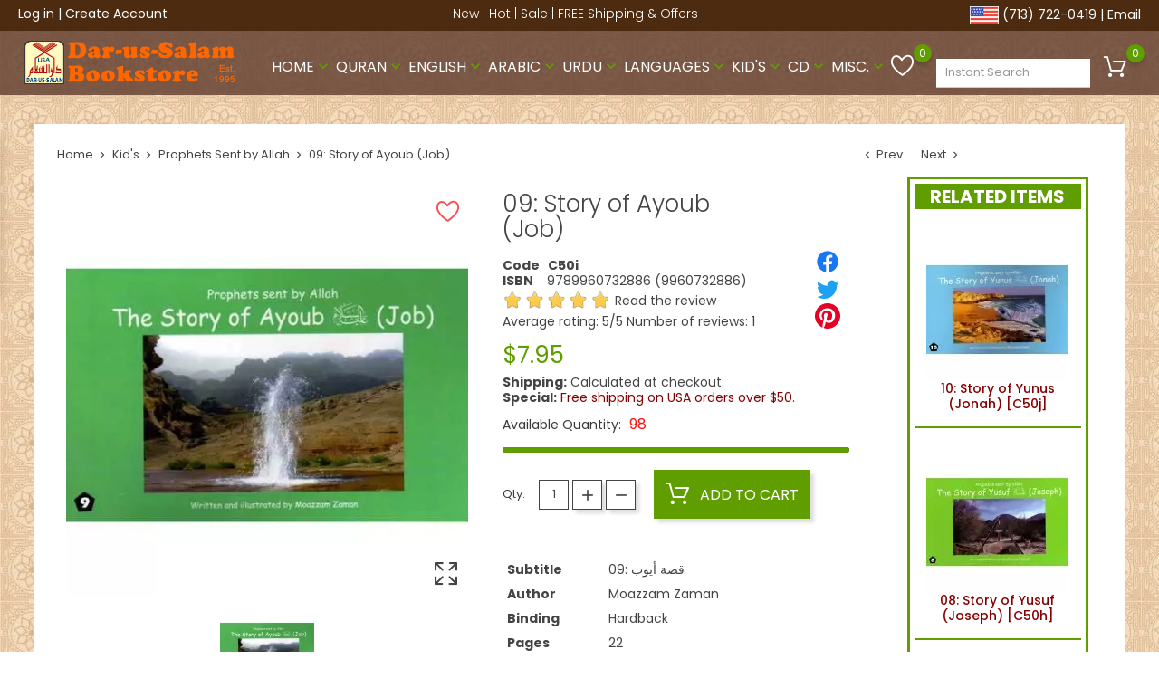

--- FILE ---
content_type: text/html; charset=utf-8
request_url: https://dar-us-salam.com/kids/prophets-sent-by-allah/c50i-09-story-of-ayoub-job.html
body_size: 18589
content:
<!doctype html>
<html lang="en">

  <head>
    
      
  <meta charset="utf-8">


  <meta http-equiv="x-ua-compatible" content="ie=edge">



  <link rel="canonical" href="https://dar-us-salam.com/kids/prophets-sent-by-allah/c50i-09-story-of-ayoub-job.html">

  <title>Story of Ayoub/Job | Symbol of Patience in Islaam | Dar-us-Salam</title>
  <meta name="description" content="This book on Prophet Ayoub (Job) is the ninth part from the series of 15 delightful rhyming storybooks for younger readers. It is a wonderful introduction for impressionable young minds to get to know and love Prophet Ayoub.">
  <meta name="keywords" content="">
  
  
        



  <meta name="viewport" content="width=device-width, initial-scale=1">


<!-- Generated favicons from realfavicongenerator.net -->
<link rel="icon" type="image/png" href="/favicon-48x48.png" sizes="48x48" />
<link rel="icon" type="image/svg+xml" href="/favicon.svg" />
<link rel="icon" href="/favicon.ico" type="image/x-icon">
<link rel="shortcut icon" href="/favicon.ico" type="image/x-icon">
<link rel="apple-touch-icon" sizes="180x180" href="/apple-touch-icon.png" />
<link rel="manifest" href="/site.webmanifest" />
<meta property="og:site_name" content="Dar-us-Salam Islamic Bookstore">


<style type="text/css">
  @media screen and (max-width: 1351px) and (min-width: 1349px) {
    #product .product-miniature .thumbnail-container-inner{
      min-height: 220px;
    }

    #product .js-product-list img{
      min-height: 166px;
    }

    #bonslick{
      min-height: 770px;
    }
  }
</style>


    <link rel="stylesheet" href="https://dar-us-salam.com/themes/FoodStore/assets/cache/theme-8a93171343.css" type="text/css" media="all">




  
  
  
  

  <script>
        var ajaxUrl = "https:\/\/dar-us-salam.com\/module\/relatedproductspremium\/ajax";
        var bon_wishlist_url = "\/modules\/bonwishlist\/ajax.php";
        var comment_tab = "3";
        var disabel_inspact_warn_msg = "Please close the developer tools";
        var disable_copy = "0";
        var disable_cut = "0";
        var disable_inspect_element = "0";
        var disable_page_source = "0";
        var disable_paste = "0";
        var disable_right_click = "0";
        var disable_save_page_source = "0";
        var disable_text_selection = "0";
        var lgcomments_products_default_display = "3";
        var lgcomments_products_extra_display = "10";
        var module_dir = "\/modules\/lgcomments\/";
        var myprestaloyaltyurl = "https:\/\/dar-us-salam.com\/cart?ajax=1&myprestaloyaltyurl=1";
        var notice_countdown_days = "days";
        var notice_countdown_hr = "hr";
        var notice_countdown_min = "min";
        var notice_countdown_sec = "sec";
        var oosn_id_module = "393";
        var prestashop = {"cart":{"products":[],"totals":{"total":{"type":"total","label":"Total","amount":0,"value":"$0.00"},"total_including_tax":{"type":"total","label":"Total","amount":0,"value":"$0.00"},"total_excluding_tax":{"type":"total","label":"Subtotal","amount":0,"value":"$0.00"}},"subtotals":{"products":{"type":"products","label":"Item Total","amount":0,"value":"$0.00"},"discounts":null,"shipping":{"type":"shipping","label":"Shipping","amount":0,"value":""},"tax":{"type":"tax","label":"Taxes (Only for Texas)","amount":0,"value":"$0.00"}},"products_count":0,"summary_string":"0 items","vouchers":{"allowed":1,"added":[]},"discounts":[],"minimalPurchase":0,"minimalPurchaseRequired":""},"currency":{"id":1,"name":"Dollar","iso_code":"USD","iso_code_num":"840","sign":"$"},"customer":{"lastname":null,"firstname":null,"email":null,"birthday":null,"newsletter":null,"newsletter_date_add":null,"optin":null,"website":null,"company":null,"siret":null,"ape":null,"is_logged":false,"gender":{"type":null,"name":null},"addresses":[]},"country":{"id_zone":"9","id_currency":"0","call_prefix":"1","iso_code":"US","active":"1","contains_states":"1","need_identification_number":"0","need_zip_code":"1","zip_code_format":"NNNNN","display_tax_label":"0","name":"United States","id":21},"language":{"name":"English (English)","iso_code":"en","locale":"en-US","language_code":"en-us","active":"1","is_rtl":"0","date_format_lite":"m\/d\/Y","date_format_full":"m\/d\/Y H:i:s","id":1},"page":{"title":"","canonical":"https:\/\/dar-us-salam.com\/kids\/prophets-sent-by-allah\/c50i-09-story-of-ayoub-job.html","meta":{"title":"Story of Ayoub\/Job | Symbol of Patience in Islaam | Dar-us-Salam","description":"This book on Prophet Ayoub (Job) is the ninth part from the series of 15 delightful rhyming storybooks for younger readers. It is a wonderful introduction for impressionable young minds to get to know and love Prophet Ayoub.","keywords":"","robots":"index"},"page_name":"product","body_classes":{"lang-en":true,"lang-rtl":false,"country-US":true,"currency-USD":true,"layout-right-column":true,"page-product":true,"tax-display-disabled":true,"page-customer-account":false,"product-id-551":true,"product-09: Story of Ayoub (Job)":true,"product-id-category-44":true,"product-id-manufacturer-43":true,"product-id-supplier-0":true,"product-available-for-order":true},"admin_notifications":[],"password-policy":{"feedbacks":{"0":"Very weak","1":"Weak","2":"Average","3":"Strong with at least 8 digits, 1 special character, 1 letter, 1 number & 1 capital letter.","4":"Very strong","Straight rows of keys are easy to guess":"Straight rows of keys are easy to guess","Short keyboard patterns are easy to guess":"Short keyboard patterns are easy to guess","Use a longer keyboard pattern with more turns":"Use a longer keyboard pattern with more turns","Repeats like \"aaa\" are easy to guess":"Repeats like \"aaa\" are easy to guess","Repeats like \"abcabcabc\" are only slightly harder to guess than \"abc\"":"Repeats like \"abcabcabc\" are only slightly harder to guess than \"abc\"","Sequences like abc or 6543 are easy to guess":"Sequences like \"abc\" or \"6543\" are easy to guess.","Recent years are easy to guess":"Recent years are easy to guess","Dates are often easy to guess":"Dates are often easy to guess","This is a top-10 common password":"This is a top-10 common password","This is a top-100 common password":"This is a top-100 common password","This is a very common password":"This is a very common password","This is similar to a commonly used password":"This is similar to a commonly used password","A word by itself is easy to guess":"A word by itself is easy to guess","Names and surnames by themselves are easy to guess":"Names and surnames by themselves are easy to guess","Common names and surnames are easy to guess":"Common names and surnames are easy to guess","Use a few words, avoid common phrases":"Use a few words, avoid common phrases","No need for symbols, digits, or uppercase letters":"No need for symbols, digits, or uppercase letters","Avoid repeated words and characters":"Avoid repeated words and characters","Avoid sequences":"Avoid sequences","Avoid recent years":"Avoid recent years","Avoid years that are associated with you":"Avoid years that are associated with you","Avoid dates and years that are associated with you":"Avoid dates and years that are associated with you","Capitalization doesn't help very much":"Capitalization doesn't help very much","All-uppercase is almost as easy to guess as all-lowercase":"All-uppercase is almost as easy to guess as all-lowercase","Reversed words aren't much harder to guess":"Reversed words aren't much harder to guess","Predictable substitutions like '@' instead of 'a' don't help very much":"Predictable substitutions like \"@\" instead of \"a\" don't help very much.","Add another word or two. Uncommon words are better.":"Add another word or two. Uncommon words are better."}}},"shop":{"name":"Dar-us-Salam Islamic Bookstore","logo":"https:\/\/dar-us-salam.com\/img\/logo-1765774351.jpg","stores_icon":"https:\/\/dar-us-salam.com\/img\/logo_stores.png","favicon":"https:\/\/dar-us-salam.com\/img\/favicon.ico"},"core_js_public_path":"\/themes\/","urls":{"base_url":"https:\/\/dar-us-salam.com\/","current_url":"https:\/\/dar-us-salam.com\/kids\/prophets-sent-by-allah\/c50i-09-story-of-ayoub-job.html","shop_domain_url":"https:\/\/dar-us-salam.com","img_ps_url":"https:\/\/dar-us-salam.com\/img\/","img_cat_url":"https:\/\/dar-us-salam.com\/img\/c\/","img_lang_url":"https:\/\/dar-us-salam.com\/img\/l\/","img_prod_url":"https:\/\/dar-us-salam.com\/img\/p\/","img_manu_url":"https:\/\/dar-us-salam.com\/img\/m\/","img_sup_url":"https:\/\/dar-us-salam.com\/img\/su\/","img_ship_url":"https:\/\/dar-us-salam.com\/img\/s\/","img_store_url":"https:\/\/dar-us-salam.com\/img\/st\/","img_col_url":"https:\/\/dar-us-salam.com\/img\/co\/","img_url":"https:\/\/dar-us-salam.com\/themes\/FoodStore\/assets\/img\/","css_url":"https:\/\/dar-us-salam.com\/themes\/FoodStore\/assets\/css\/","js_url":"https:\/\/dar-us-salam.com\/themes\/FoodStore\/assets\/js\/","pic_url":"https:\/\/dar-us-salam.com\/upload\/","theme_assets":"https:\/\/dar-us-salam.com\/themes\/FoodStore\/assets\/","theme_dir":"https:\/\/dar-us-salam.com\/themes\/FoodStore\/","pages":{"address":"https:\/\/dar-us-salam.com\/address","addresses":"https:\/\/dar-us-salam.com\/addresses","authentication":"https:\/\/dar-us-salam.com\/login","manufacturer":"https:\/\/dar-us-salam.com\/publishers","cart":"https:\/\/dar-us-salam.com\/cart","category":"https:\/\/dar-us-salam.com\/index.php?controller=category","cms":"https:\/\/dar-us-salam.com\/index.php?controller=cms","contact":"https:\/\/dar-us-salam.com\/contact_us","discount":"https:\/\/dar-us-salam.com\/discount","guest_tracking":"https:\/\/dar-us-salam.com\/guest-tracking","history":"https:\/\/dar-us-salam.com\/order-history","identity":"https:\/\/dar-us-salam.com\/identity","index":"https:\/\/dar-us-salam.com\/","my_account":"https:\/\/dar-us-salam.com\/my-account","order_confirmation":"https:\/\/dar-us-salam.com\/order-confirmation","order_detail":"https:\/\/dar-us-salam.com\/index.php?controller=order-detail","order_follow":"https:\/\/dar-us-salam.com\/order-follow","order":"https:\/\/dar-us-salam.com\/order","order_return":"https:\/\/dar-us-salam.com\/index.php?controller=order-return","order_slip":"https:\/\/dar-us-salam.com\/credit-slip","pagenotfound":"https:\/\/dar-us-salam.com\/page-not-found","password":"https:\/\/dar-us-salam.com\/password-recovery","pdf_invoice":"https:\/\/dar-us-salam.com\/index.php?controller=pdf-invoice","pdf_order_return":"https:\/\/dar-us-salam.com\/index.php?controller=pdf-order-return","pdf_order_slip":"https:\/\/dar-us-salam.com\/index.php?controller=pdf-order-slip","prices_drop":"https:\/\/dar-us-salam.com\/prices-drop","product":"https:\/\/dar-us-salam.com\/index.php?controller=product","registration":"https:\/\/dar-us-salam.com\/index.php?controller=registration","search":"https:\/\/dar-us-salam.com\/search","sitemap":"https:\/\/dar-us-salam.com\/sitemap","stores":"https:\/\/dar-us-salam.com\/stores","supplier":"https:\/\/dar-us-salam.com\/supplier","new_products":"https:\/\/dar-us-salam.com\/newarrivals","brands":"https:\/\/dar-us-salam.com\/publishers","register":"https:\/\/dar-us-salam.com\/index.php?controller=registration","order_login":"https:\/\/dar-us-salam.com\/order?login=1"},"alternative_langs":[],"actions":{"logout":"https:\/\/dar-us-salam.com\/?mylogout="},"no_picture_image":{"bySize":{"cart_default":{"url":"https:\/\/dar-us-salam.com\/img\/p\/en-default-cart_default.jpg","width":68,"height":68},"small_default":{"url":"https:\/\/dar-us-salam.com\/img\/p\/en-default-small_default.jpg","width":157,"height":157},"home_default":{"url":"https:\/\/dar-us-salam.com\/img\/p\/en-default-home_default.jpg","width":250,"height":250},"medium_default":{"url":"https:\/\/dar-us-salam.com\/img\/p\/en-default-medium_default.jpg","width":500,"height":500},"large_default":{"url":"https:\/\/dar-us-salam.com\/img\/p\/en-default-large_default.jpg","width":1200,"height":800}},"small":{"url":"https:\/\/dar-us-salam.com\/img\/p\/en-default-cart_default.jpg","width":68,"height":68},"medium":{"url":"https:\/\/dar-us-salam.com\/img\/p\/en-default-home_default.jpg","width":250,"height":250},"large":{"url":"https:\/\/dar-us-salam.com\/img\/p\/en-default-large_default.jpg","width":1200,"height":800},"legend":""}},"configuration":{"display_taxes_label":false,"display_prices_tax_incl":false,"is_catalog":false,"show_prices":true,"opt_in":{"partner":false},"quantity_discount":{"type":"price","label":"Unit price"},"voucher_enabled":1,"return_enabled":0},"field_required":[],"breadcrumb":{"links":[{"title":"Home","url":"https:\/\/dar-us-salam.com\/"},{"title":"Kid's","url":"https:\/\/dar-us-salam.com\/kids\/"},{"title":"Prophets Sent by Allah","url":"https:\/\/dar-us-salam.com\/kids\/prophets-sent-by-allah\/"},{"title":"09: Story of Ayoub (Job)","url":"https:\/\/dar-us-salam.com\/kids\/prophets-sent-by-allah\/c50i-09-story-of-ayoub-job.html"}],"count":4},"link":{"protocol_link":"https:\/\/","protocol_content":"https:\/\/"},"time":1768917017,"static_token":"e5ebb0cb00548dc64b3586cdb9ea6f5a","token":"8892b8a21b42d8c9d01a9e2c4568442f","debug":false};
        var psemailsubscription_subscription = "https:\/\/dar-us-salam.com\/module\/ps_emailsubscription\/subscription";
        var regpro_c_sitekey = "6LdwrqYqAAAAACculb-04svcBjAtOQVsiK2WzRc-";
        var review_controller_link = "https:\/\/dar-us-salam.com\/store-reviews";
        var review_controller_name = "store-reviews";
        var send_successfull_msg = "The review has been correctly sent.";
        var sliderblocks = 4;
        var star_color = "yellow";
        var star_style = "plain";
        var static_token_bon_wishlist = "e5ebb0cb00548dc64b3586cdb9ea6f5a";
        var theme_sticky_cart = "1";
        var theme_sticky_footer = "1";
        var theme_sticky_header = "1";
      </script>



  <script type="text/javascript">
            var PURCHASE_TIME_SHOW = 7000;
            var PURCHASE_TIME_ACTIVE = 15000;
    </script>
<script type="text/javascript">
    
        var oosn_front_controller_url = 'https://dar-us-salam.com/module/hioutofstocknotification/subscribe';
        var psv = 8.2;
        var oosn_secure_key = 'cbbc00f8cb4c0d653bd22831c9b67580';
        var oosn_position = 'page';
        var quantity = 98;
        var id_combination = 0;
        var oosn_stock_managment = 1;
    
</script>
<script type="text/javascript">
      var BON_BAN_LIMIT = 4;
      var BON_BAN_DISPLAY_CAROUSEL = false;
      var BON_BAN_DISPLAY_ITEM_NB = false;
      var BON_BAN_CAROUSEL_NB = 4;
      var BON_BAN_CAROUSEL_MARGIN = 20;
      var BON_BAN_CAROUSEL_LOOP = false;
      var BON_BAN_CAROUSEL_NAV = 1;
      var BON_BAN_CAROUSEL_DOTS = 1;
  </script>

<link href="https://fonts.googleapis.com/icon?family=Material+Icons&display=swap" rel="stylesheet">
<script type="text/javascript">
      var BON_HTML_LIMIT = 4;
      var BON_HTML_DISPLAY_CAROUSEL = false;
      var BON_HTML_DISPLAY_ITEM_NB = false;
      var BON_HTML_CAROUSEL_NB = 4;
      var BON_HTML_CAROUSEL_MARGIN = 20;
      var BON_HTML_CAROUSEL_LOOP = false;
      var BON_HTML_CAROUSEL_NAV = 1;
      var BON_HTML_CAROUSEL_DOTS = 1;
  </script>

<script type="text/javascript">
      var BON_SLICK_CAROUSEL_LOOP = 1;
      var BON_SLICK_CAROUSEL_NAV = 1;
      var BON_SLICK_CAROUSEL_DOTS = 1;
      var BON_SLICK_CAROUSEL_DRAG = 1;
      var BON_SLICK_CAROUSEL_AUTOPLAY = 1;
      var BON_SLICK_CAROUSEL_TIME = 8000;
  </script>





    
  <meta property="og:type" content="product">
  <meta property="og:url" content="https://dar-us-salam.com/kids/prophets-sent-by-allah/c50i-09-story-of-ayoub-job.html">
  <meta property="og:title" content="Story of Ayoub/Job | Symbol of Patience in Islaam | Dar-us-Salam">
  <meta property="og:site_name" content="Dar-us-Salam Islamic Bookstore">
  <meta property="og:description" content="This book on Prophet Ayoub (Job) is the ninth part from the series of 15 delightful rhyming storybooks for younger readers. It is a wonderful introduction for impressionable young minds to get to know and love Prophet Ayoub.">
  <meta property="og:image" content="https://dar-us-salam.com/1122-large_default/c50i-09-story-of-ayoub-job.jpg">
  <meta property="product:pretax_price:amount" content="7.95">
  <meta property="product:pretax_price:currency" content="USD">
  <meta property="product:price:amount" content="7.95">
  <meta property="product:price:currency" content="USD">
    <meta property="product:weight:value" content="0.750000">
  <meta property="product:weight:units" content="lb">
  
  </head>

  <body id="product" class="lang-en country-us currency-usd layout-right-column page-product tax-display-disabled product-id-551 product-09--story-of-ayoub--job product-id-category-44 product-id-manufacturer-43 product-id-supplier-0 product-available-for-order">

            
        
          
        <img alt="unknown" width="320" height="400" style="pointer-events: none; position: absolute; z-index: -1; top: 0; left: 0; width: 99vw; height: 99vh; max-width: 96vw; max-height: 96vh;"  src="[data-uri]">
      
    
            
    
      
    <div id="bon_ship" class="bon_ship_version_1_7 bon-shipping" style="background: #4c2b11; opacity: 1">

    <div id="bon-leftside">
        <a href="https://dar-us-salam.com/my-account" title="Log in to your existing account" rel="nofollow">Log in</a> | 
    <a href="https://dar-us-salam.com/login?create_account=1" title="Create a customer account" rel="nofollow">Create Account</a>
        </div>

    <div id="bon-center">
                        <p><a href="/new/">New</a> | <a href="/best-sellers">Hot</a> | <a href="/prices-drop">Sale</a> | <a href="/free-offers.htm">FREE Shipping &amp; Offers</a></p>
            </div>

    <div id="bon-rightside">
    <a href="/stores-branches.htm" title="Welcome to our Houston Texas USA website."><img src="/nav/usa-flag.png" alt="Darussalam USA Branch" width="32" height="20"></a>
    <a href="/about_us.htm" title="Our Phone - About Dar-us-Salam">(713) 722-0419</a> | 
    <a href="/contact_us" title="Contact / Email Us">Email</a>
    </div>

    </div>

    

    <main>



      
              

      <header id="header">
        
            
  <div class="header-banner">
    
  </div>
  

  
  <nav class="header-nav">
    <div class="container">
      <div class="row">
        <div class="" id="_mobile_logo">
                    <a href="https://dar-us-salam.com/">
          <img class="logo" src="https://dar-us-salam.com/img/logo-1765774351.jpg" width="235" height="50" alt="Dar-us-Salam Islamic Bookstore">
          </a>
                  </div>
        <div class="hidden-sm-down">
          <div class="col-md-5 col-xs-12">
            
          </div>
          <div class="col-md-7 right-nav">
            
          </div>
        </div>
        <div class="hidden-md-up text-sm-center mobile">
          <div class="float-xs-left" id="menu-icon">
            <i class="fl-outicons-lines7"></i>
          </div>
                    <div class="float-xs-right" id="_mobile_setting-header"></div>
                  </div>
      </div>
    </div>
  </nav>
  

  
  <div class="header-top revealOnScroll animated fadeInUp" data-animation="fadeInUp">
    <div class="container">
      <div class="row">
        <div class="col-md-12 position-static">
          <div class="hidden-sm-down" id="_desktop_logo">
                       <a href="https://dar-us-salam.com/">
            <img src="https://dar-us-salam.com/img/logo-1765774351.jpg" alt="Dar-us-Salam Islamic Bookstore" width="235" height="50" class="logo">
            </a>
                      </div>
          <div class="menu js-top-menu position-static hidden-sm-down" id="_desktop_top_menu"><ul class="top-menu"id="top-menu" data-depth="0"><li class="cms-category" id="cms-category-1"><a class="dropdown-item" href="https://dar-us-salam.com/home" data-depth="0"><span class="float-xs-right hidden-md-up"><span data-target="#top_sub_menu_44773" data-toggle="collapse" class="navbar-toggler collapse-icons"><i class="material-icons add">&#xE313;</i><i class="material-icons remove">&#xE316;</i></span></span>Home</a><div class="popover sub-menu js-sub-menu collapse" id="top_sub_menu_44773"><ul class="top-menu" data-depth="1"><li class="cms-category" id="cms-category-2"><a class="dropdown-item dropdown-submenu" href="https://dar-us-salam.com/authors" data-depth="1"><span class="float-xs-right hidden-md-up"><span data-target="#top_sub_menu_26250" data-toggle="collapse" class="navbar-toggler collapse-icons"><i class="material-icons add">&#xE313;</i><i class="material-icons remove">&#xE316;</i></span></span>Authors</a><div class="collapse" id="top_sub_menu_26250"><ul class="top-menu" data-depth="2"><li class="cms-page" id="cms-page-8"><a class="dropdown-item" href="https://dar-us-salam.com/authors/annawawi.htm" data-depth="2">Imam An-Nawawi</a></li>
<li class="cms-page" id="cms-page-9"><a class="dropdown-item" href="https://dar-us-salam.com/authors/hafiz-al-mundhiri.htm" data-depth="2">Al-Hafiz Al-Mundhiri</a></li>
<li class="cms-page" id="cms-page-10"><a class="dropdown-item" href="https://dar-us-salam.com/authors/hafiz-ibn-hajar.htm" data-depth="2">Imam Al-Hafiz Ibn Hajar Al-&#039;Asqalani</a></li>
<li class="cms-page" id="cms-page-11"><a class="dropdown-item" href="https://dar-us-salam.com/authors/hafiz-ibn-kathir.htm" data-depth="2">Imam Hafiz Ibn Kathir</a></li>
<li class="cms-page" id="cms-page-12"><a class="dropdown-item" href="https://dar-us-salam.com/authors/imam_muslim.htm" data-depth="2">Imam Muslim</a></li>
<li class="cms-page" id="cms-page-13"><a class="dropdown-item" href="https://dar-us-salam.com/authors/muhsin-khan.htm" data-depth="2">Dr. Muhammad Muhsin Khan</a></li>
<li class="cms-page" id="cms-page-15"><a class="dropdown-item" href="https://dar-us-salam.com/authors/taqi-ud-din-hilali.htm" data-depth="2">Dr. Muhammad Taqi-ud-Din Al-Hilali</a></li>
<li class="cms-page" id="cms-page-14"><a class="dropdown-item" href="https://dar-us-salam.com/authors/safiur-rahaman.htm" data-depth="2">Safi-ur-Rahman al-Mubarakpuri</a></li>
</ul></div></li>
<li class="cms-category" id="cms-category-3"><a class="dropdown-item dropdown-submenu" href="https://dar-us-salam.com/information" data-depth="1"><span class="float-xs-right hidden-md-up"><span data-target="#top_sub_menu_9350" data-toggle="collapse" class="navbar-toggler collapse-icons"><i class="material-icons add">&#xE313;</i><i class="material-icons remove">&#xE316;</i></span></span>Information</a><div class="collapse" id="top_sub_menu_9350"><ul class="top-menu" data-depth="2"><li class="cms-page" id="cms-page-22"><a class="dropdown-item" href="https://dar-us-salam.com/information/black-seed-an-amazing-herb.htm" data-depth="2">Black Seed - an Amazing Herb</a></li>
<li class="cms-page" id="cms-page-29"><a class="dropdown-item" href="https://dar-us-salam.com/information/free-islamic-pdf-books.htm" data-depth="2">Free Islamic PDF Books</a></li>
<li class="cms-page" id="cms-page-3"><a class="dropdown-item" href="https://dar-us-salam.com/information/terms-and-conditions.htm" data-depth="2">Terms &amp; Conditions of Use</a></li>
<li class="cms-page" id="cms-page-2"><a class="dropdown-item" href="https://dar-us-salam.com/information/privacypolicy.htm" data-depth="2">Privacy Policy</a></li>
</ul></div></li>
<li class="cms-category" id="cms-category-4"><a class="dropdown-item dropdown-submenu" href="https://dar-us-salam.com/list" data-depth="1"><span class="float-xs-right hidden-md-up"><span data-target="#top_sub_menu_495" data-toggle="collapse" class="navbar-toggler collapse-icons"><i class="material-icons add">&#xE313;</i><i class="material-icons remove">&#xE316;</i></span></span>List</a><div class="collapse" id="top_sub_menu_495"><ul class="top-menu" data-depth="2"><li class="cms-page" id="cms-page-24"><a class="dropdown-item" href="https://dar-us-salam.com/list/subscribe-sucess.htm" data-depth="2">Thank you for Subscribing to our Newsletter</a></li>
<li class="cms-page" id="cms-page-25"><a class="dropdown-item" href="https://dar-us-salam.com/list/confirmation-needed.htm" data-depth="2">Confirmation Needed</a></li>
<li class="cms-page" id="cms-page-26"><a class="dropdown-item" href="https://dar-us-salam.com/list/unsubscribed.htm" data-depth="2">You have Unsubscribed</a></li>
<li class="cms-page" id="cms-page-27"><a class="dropdown-item" href="https://dar-us-salam.com/list/yelp.htm" data-depth="2">Yelp Customer Discount</a></li>
<li class="cms-page" id="cms-page-28"><a class="dropdown-item" href="https://dar-us-salam.com/list/whitelist.htm" data-depth="2">Dar-us-Salam Email Whitelist Instructions</a></li>
</ul></div></li>
<li class="cms-category" id="cms-category-6"><a class="dropdown-item dropdown-submenu" href="https://dar-us-salam.com/islamic-articles" data-depth="1"><span class="float-xs-right hidden-md-up"><span data-target="#top_sub_menu_22939" data-toggle="collapse" class="navbar-toggler collapse-icons"><i class="material-icons add">&#xE313;</i><i class="material-icons remove">&#xE316;</i></span></span>Islamic Articles</a><div class="collapse" id="top_sub_menu_22939"><ul class="top-menu" data-depth="2"><li class="cms-page" id="cms-page-31"><a class="dropdown-item" href="https://dar-us-salam.com/islamic-articles/what-muslims-believe.htm" data-depth="2">What Do Muslims Believe? A Brief Guide</a></li>
<li class="cms-page" id="cms-page-32"><a class="dropdown-item" href="https://dar-us-salam.com/islamic-articles/become-a-better-muslim.htm" data-depth="2">How to Become a Better Muslim?</a></li>
<li class="cms-page" id="cms-page-33"><a class="dropdown-item" href="https://dar-us-salam.com/islamic-articles/8-ways-to-get-closer-to-allah.htm" data-depth="2">8 Ways to Get Closer to Allah</a></li>
<li class="cms-page" id="cms-page-34"><a class="dropdown-item" href="https://dar-us-salam.com/islamic-articles/how-to-pray-istikhara-step-by-step.htm" data-depth="2">How to Pray Istikhara: Step by Step</a></li>
<li class="cms-page" id="cms-page-35"><a class="dropdown-item" href="https://dar-us-salam.com/islamic-articles/5-ways-to-trust-allah-in-difficult-times.htm" data-depth="2">5 Ways to Trust Allah in Difficult Times</a></li>
<li class="cms-page" id="cms-page-36"><a class="dropdown-item" href="https://dar-us-salam.com/islamic-articles/white-days-in-islam-fasting-and-reflection.htm" data-depth="2">White Days in Islam: The Importance of Fasting and Reflection</a></li>
</ul></div></li>
<li class="cms-page" id="cms-page-4"><a class="dropdown-item dropdown-submenu" href="https://dar-us-salam.com/about_us.htm" data-depth="1">About Dar-us-Salam</a></li>
<li class="cms-page" id="cms-page-16"><a class="dropdown-item dropdown-submenu" href="https://dar-us-salam.com/affiliate-program.htm" data-depth="1">Affiliate Program</a></li>
<li class="cms-page" id="cms-page-5"><a class="dropdown-item dropdown-submenu" href="https://dar-us-salam.com/houston.htm" data-depth="1">Islamic Bookstore in Houston</a></li>
<li class="cms-page" id="cms-page-18"><a class="dropdown-item dropdown-submenu" href="https://dar-us-salam.com/stores-branches.htm" data-depth="1">Branches and Stores</a></li>
<li class="cms-page" id="cms-page-30"><a class="dropdown-item dropdown-submenu" href="https://dar-us-salam.com/contact_us.htm" data-depth="1">Contact Us</a></li>
<li class="cms-page" id="cms-page-17"><a class="dropdown-item dropdown-submenu" href="https://dar-us-salam.com/dawah-discounts.htm" data-depth="1">Discount Rates for Dawah</a></li>
<li class="cms-page" id="cms-page-6"><a class="dropdown-item dropdown-submenu" href="https://dar-us-salam.com/wholesale.htm" data-depth="1">Discount Rates for Resellers</a></li>
<li class="cms-page" id="cms-page-20"><a class="dropdown-item dropdown-submenu" href="https://dar-us-salam.com/free-offers.htm" data-depth="1">Dar al-Salam FREE Offers and Specials</a></li>
<li class="cms-page" id="cms-page-23"><a class="dropdown-item dropdown-submenu" href="https://dar-us-salam.com/publishers.htm" data-depth="1">Items by Publisher</a></li>
<li class="cms-page" id="cms-page-21"><a class="dropdown-item dropdown-submenu" href="https://dar-us-salam.com/loyalty-program.htm" data-depth="1">Loyalty Program</a></li>
<li class="cms-page" id="cms-page-19"><a class="dropdown-item dropdown-submenu" href="https://dar-us-salam.com/newsletter.htm" data-depth="1">Newsletter Mailing List</a></li>
<li class="cms-page" id="cms-page-7"><a class="dropdown-item dropdown-submenu" href="https://dar-us-salam.com/eCatalog.htm" data-depth="1">Printable Catalogs</a></li>
<li class="cms-page" id="cms-page-1"><a class="dropdown-item dropdown-submenu" href="https://dar-us-salam.com/shipping.htm" data-depth="1">Shipping &amp; Returns</a></li>
<li class="cms-page" id="cms-page-37"><a class="dropdown-item dropdown-submenu" href="https://dar-us-salam.com/review-us.htm" data-depth="1">Post a Review for our Business</a></li>
<li class="cms-page" id="cms-page-38"><a class="dropdown-item dropdown-submenu" href="https://dar-us-salam.com/islamic-links.htm" data-depth="1">Islamic Links</a></li>
</ul></div></li>
<li class="category" id="category-4"><a class="dropdown-item" href="https://dar-us-salam.com/quran/" data-depth="0"><span class="float-xs-right hidden-md-up"><span data-target="#top_sub_menu_83193" data-toggle="collapse" class="navbar-toggler collapse-icons"><i class="material-icons add">&#xE313;</i><i class="material-icons remove">&#xE316;</i></span></span>Quran</a><div class="popover sub-menu js-sub-menu collapse" id="top_sub_menu_83193"><ul class="top-menu" data-depth="1"><li class="category" id="category-29"><a class="dropdown-item dropdown-submenu" href="https://dar-us-salam.com/quran/noble-qurans/" data-depth="1">Noble Qurans</a></li>
<li class="category" id="category-31"><a class="dropdown-item dropdown-submenu" href="https://dar-us-salam.com/quran/tafseer/" data-depth="1">Tafseer</a></li>
<li class="category" id="category-60"><a class="dropdown-item dropdown-submenu" href="https://dar-us-salam.com/quran/mushaf-tajweed/" data-depth="1">Mushaf Tajweed</a></li>
<li class="category" id="category-61"><a class="dropdown-item dropdown-submenu" href="https://dar-us-salam.com/quran/mushaf-uthmani/" data-depth="1">Mushaf Uthmani</a></li>
<li class="category" id="category-59"><a class="dropdown-item dropdown-submenu" href="https://dar-us-salam.com/quran/persian-script/" data-depth="1">Persian Script</a></li>
<li class="category" id="category-117"><a class="dropdown-item dropdown-submenu" href="https://dar-us-salam.com/quran/quran-in-30-parts/" data-depth="1">Quran in 30 Parts</a></li>
<li class="category" id="category-51"><a class="dropdown-item dropdown-submenu" href="https://dar-us-salam.com/quran/learn-the-quran/" data-depth="1">Learn Quran &amp; Arabic</a></li>
<li class="category" id="category-52"><a class="dropdown-item dropdown-submenu" href="https://dar-us-salam.com/quran/other-translations/" data-depth="1">Other Translations</a></li>
</ul></div></li>
<li class="category" id="category-3"><a class="dropdown-item" href="https://dar-us-salam.com/english/" data-depth="0"><span class="float-xs-right hidden-md-up"><span data-target="#top_sub_menu_7796" data-toggle="collapse" class="navbar-toggler collapse-icons"><i class="material-icons add">&#xE313;</i><i class="material-icons remove">&#xE316;</i></span></span>English</a><div class="popover sub-menu js-sub-menu collapse" id="top_sub_menu_7796"><ul class="top-menu" data-depth="1"><li class="category" id="category-20"><a class="dropdown-item dropdown-submenu" href="https://dar-us-salam.com/english/aqidah-creed/" data-depth="1">Aqidah (Creed)</a></li>
<li class="category" id="category-35"><a class="dropdown-item dropdown-submenu" href="https://dar-us-salam.com/english/biography-of-the-prophet/" data-depth="1">Biography of the Prophet</a></li>
<li class="category" id="category-34"><a class="dropdown-item dropdown-submenu" href="https://dar-us-salam.com/english/biography-of-the-companions/" data-depth="1">Biography of the Companions</a></li>
<li class="category" id="category-36"><a class="dropdown-item dropdown-submenu" href="https://dar-us-salam.com/english/biography-of-imams/" data-depth="1">Biography of Imams</a></li>
<li class="category" id="category-22"><a class="dropdown-item dropdown-submenu" href="https://dar-us-salam.com/english/dawah-new-non-muslims/" data-depth="1">Dawah (New/Non-Muslims)</a></li>
<li class="category" id="category-23"><a class="dropdown-item dropdown-submenu" href="https://dar-us-salam.com/english/fiqh-islamic-law/" data-depth="1">Fiqh (Islamic Law)</a></li>
<li class="category" id="category-24"><a class="dropdown-item dropdown-submenu" href="https://dar-us-salam.com/english/hadith-sunnah/" data-depth="1">Hadith/Sunnah</a></li>
<li class="category" id="category-25"><a class="dropdown-item dropdown-submenu" href="https://dar-us-salam.com/english/hereafter-the-unseen/" data-depth="1">Hereafter &amp; The Unseen</a></li>
<li class="category" id="category-28"><a class="dropdown-item dropdown-submenu" href="https://dar-us-salam.com/english/islam-science/" data-depth="1">Islam &amp; Science</a></li>
<li class="category" id="category-27"><a class="dropdown-item dropdown-submenu" href="https://dar-us-salam.com/english/misc-islamic-books/" data-depth="1">Misc. Islamic Books</a></li>
<li class="category" id="category-21"><a class="dropdown-item dropdown-submenu" href="https://dar-us-salam.com/english/muslim-character/" data-depth="1">Muslim Character</a></li>
<li class="category" id="category-33"><a class="dropdown-item dropdown-submenu" href="https://dar-us-salam.com/english/prayer-supplication/" data-depth="1">Prayer &amp; Supplication</a></li>
<li class="category" id="category-32"><a class="dropdown-item dropdown-submenu" href="https://dar-us-salam.com/english/ramadan-hajj-zakat/" data-depth="1">Ramadan Hajj &amp; Zakat</a></li>
<li class="category" id="category-80"><a class="dropdown-item dropdown-submenu" href="https://dar-us-salam.com/english/stories-history/" data-depth="1">Stories &amp; History</a></li>
<li class="category" id="category-37"><a class="dropdown-item dropdown-submenu" href="https://dar-us-salam.com/english/teenagers/" data-depth="1">Teenagers</a></li>
<li class="category" id="category-38"><a class="dropdown-item dropdown-submenu" href="https://dar-us-salam.com/english/women-family/" data-depth="1">Women &amp; Family</a></li>
</ul></div></li>
<li class="category" id="category-6"><a class="dropdown-item" href="https://dar-us-salam.com/arabic/" data-depth="0"><span class="float-xs-right hidden-md-up"><span data-target="#top_sub_menu_87045" data-toggle="collapse" class="navbar-toggler collapse-icons"><i class="material-icons add">&#xE313;</i><i class="material-icons remove">&#xE316;</i></span></span>Arabic</a><div class="popover sub-menu js-sub-menu collapse" id="top_sub_menu_87045"><ul class="top-menu" data-depth="1"><li class="category" id="category-82"><a class="dropdown-item dropdown-submenu" href="https://dar-us-salam.com/arabic/aqidah-fiqh/" data-depth="1">Aqidah &amp; Fiqh  عقيدة و فقه</a></li>
<li class="category" id="category-86"><a class="dropdown-item dropdown-submenu" href="https://dar-us-salam.com/arabic/biography-history/" data-depth="1">Biography &amp; History  السيرة والتاريخ</a></li>
<li class="category" id="category-85"><a class="dropdown-item dropdown-submenu" href="https://dar-us-salam.com/arabic/hadith/" data-depth="1">Hadith  الحديث الشريف</a></li>
<li class="category" id="category-87"><a class="dropdown-item dropdown-submenu" href="https://dar-us-salam.com/arabic/miscellaneous/" data-depth="1">Miscellaneous  كتب متنوعة </a></li>
<li class="category" id="category-89"><a class="dropdown-item dropdown-submenu" href="https://dar-us-salam.com/arabic/tafaseer/" data-depth="1">Tafaseer  تفسير القرآن الكريم </a></li>
</ul></div></li>
<li class="category" id="category-7"><a class="dropdown-item" href="https://dar-us-salam.com/urdu/" data-depth="0"><span class="float-xs-right hidden-md-up"><span data-target="#top_sub_menu_42115" data-toggle="collapse" class="navbar-toggler collapse-icons"><i class="material-icons add">&#xE313;</i><i class="material-icons remove">&#xE316;</i></span></span>Urdu</a><div class="popover sub-menu js-sub-menu collapse" id="top_sub_menu_42115"><ul class="top-menu" data-depth="1"><li class="category" id="category-65"><a class="dropdown-item dropdown-submenu" href="https://dar-us-salam.com/urdu/aqeedh-fiqh/" data-depth="1">Aqeedh &amp; Fiqh</a></li>
<li class="category" id="category-66"><a class="dropdown-item dropdown-submenu" href="https://dar-us-salam.com/urdu/biography-history/" data-depth="1">Biography &amp; History</a></li>
<li class="category" id="category-68"><a class="dropdown-item dropdown-submenu" href="https://dar-us-salam.com/urdu/children-books/" data-depth="1">Children Books</a></li>
<li class="category" id="category-69"><a class="dropdown-item dropdown-submenu" href="https://dar-us-salam.com/urdu/dictionaries/" data-depth="1">Dictionaries</a></li>
<li class="category" id="category-70"><a class="dropdown-item dropdown-submenu" href="https://dar-us-salam.com/urdu/fatawa-qa/" data-depth="1">Fatawa</a></li>
<li class="category" id="category-71"><a class="dropdown-item dropdown-submenu" href="https://dar-us-salam.com/urdu/hadith-books/" data-depth="1">Hadith Books</a></li>
<li class="category" id="category-67"><a class="dropdown-item dropdown-submenu" href="https://dar-us-salam.com/urdu/misc-islamic-books/" data-depth="1">Misc. Islamic Books</a></li>
<li class="category" id="category-72"><a class="dropdown-item dropdown-submenu" href="https://dar-us-salam.com/urdu/namaz-dua/" data-depth="1">Namaz &amp; Dua&#039;</a></li>
<li class="category" id="category-73"><a class="dropdown-item dropdown-submenu" href="https://dar-us-salam.com/urdu/quran-tafsir/" data-depth="1">Quran &amp; Tafsir</a></li>
<li class="category" id="category-74"><a class="dropdown-item dropdown-submenu" href="https://dar-us-salam.com/urdu/urdu-audio/" data-depth="1">Urdu Audio</a></li>
</ul></div></li>
<li class="category" id="category-9"><a class="dropdown-item" href="https://dar-us-salam.com/languages/" data-depth="0"><span class="float-xs-right hidden-md-up"><span data-target="#top_sub_menu_8766" data-toggle="collapse" class="navbar-toggler collapse-icons"><i class="material-icons add">&#xE313;</i><i class="material-icons remove">&#xE316;</i></span></span>Languages</a><div class="popover sub-menu js-sub-menu collapse" id="top_sub_menu_8766"><ul class="top-menu" data-depth="1"><li class="category" id="category-90"><a class="dropdown-item dropdown-submenu" href="https://dar-us-salam.com/languages/bengali-books/" data-depth="1">Bengali বাংলা/বঙ্গ</a></li>
<li class="category" id="category-92"><a class="dropdown-item dropdown-submenu" href="https://dar-us-salam.com/languages/hindi-books/" data-depth="1">Hindi हिन्दी</a></li>
<li class="category" id="category-119"><a class="dropdown-item dropdown-submenu" href="https://dar-us-salam.com/languages/farsi/" data-depth="1">Farsi فارسی </a></li>
<li class="category" id="category-91"><a class="dropdown-item dropdown-submenu" href="https://dar-us-salam.com/languages/french-books/" data-depth="1">French - le français</a></li>
<li class="category" id="category-93"><a class="dropdown-item dropdown-submenu" href="https://dar-us-salam.com/languages/indonesian-books/" data-depth="1">Indonesian - Indone&#039;sia</a></li>
<li class="category" id="category-94"><a class="dropdown-item dropdown-submenu" href="https://dar-us-salam.com/languages/other-languages/" data-depth="1">Other Languages</a></li>
<li class="category" id="category-8"><a class="dropdown-item dropdown-submenu" href="https://dar-us-salam.com/languages/spanish-books/" data-depth="1">Spanish - Español</a></li>
<li class="category" id="category-62"><a class="dropdown-item dropdown-submenu" href="https://dar-us-salam.com/languages/spanish-audio/" data-depth="1">Spanish Audio/Video</a></li>
</ul></div></li>
<li class="category" id="category-5"><a class="dropdown-item" href="https://dar-us-salam.com/kids/" data-depth="0"><span class="float-xs-right hidden-md-up"><span data-target="#top_sub_menu_34668" data-toggle="collapse" class="navbar-toggler collapse-icons"><i class="material-icons add">&#xE313;</i><i class="material-icons remove">&#xE316;</i></span></span>Kid&#039;s</a><div class="popover sub-menu js-sub-menu collapse" id="top_sub_menu_34668"><ul class="top-menu" data-depth="1"><li class="category" id="category-104"><a class="dropdown-item dropdown-submenu" href="https://dar-us-salam.com/kids/aqidah-tawheed/" data-depth="1">Aqidah - Tawheed</a></li>
<li class="category" id="category-42"><a class="dropdown-item dropdown-submenu" href="https://dar-us-salam.com/kids/educational-series/" data-depth="1">Educational Series</a></li>
<li class="category" id="category-39"><a class="dropdown-item dropdown-submenu" href="https://dar-us-salam.com/kids/eid-decorations/" data-depth="1">Eid Decorations</a></li>
<li class="category" id="category-49"><a class="dropdown-item dropdown-submenu" href="https://dar-us-salam.com/kids/games-toys/" data-depth="1">Games &amp; Toys</a></li>
<li class="category" id="category-40"><a class="dropdown-item dropdown-submenu" href="https://dar-us-salam.com/kids/gift-lessons-series/" data-depth="1">Gift &amp; Lessons Series</a></li>
<li class="category" id="category-41"><a class="dropdown-item dropdown-submenu" href="https://dar-us-salam.com/kids/good-character/" data-depth="1">Good Character</a></li>
<li class="category" id="category-43"><a class="dropdown-item dropdown-submenu" href="https://dar-us-salam.com/kids/miscellaneous/" data-depth="1">Miscellaneous</a></li>
<li class="category" id="category-44"><a class="dropdown-item dropdown-submenu" href="https://dar-us-salam.com/kids/prophets-sent-by-allah/" data-depth="1">Prophets Sent by Allah</a></li>
<li class="category" id="category-46"><a class="dropdown-item dropdown-submenu" href="https://dar-us-salam.com/kids/prophet-s-companions/" data-depth="1">Prophet&#039;s Companions</a></li>
<li class="category" id="category-45"><a class="dropdown-item dropdown-submenu" href="https://dar-us-salam.com/kids/quran-arabic/" data-depth="1">Quran &amp; Arabic</a></li>
<li class="category" id="category-47"><a class="dropdown-item dropdown-submenu" href="https://dar-us-salam.com/kids/salat-dua/" data-depth="1">Salat &amp; Dua&#039;</a></li>
<li class="category" id="category-48"><a class="dropdown-item dropdown-submenu" href="https://dar-us-salam.com/kids/stories-biography/" data-depth="1">Stories &amp; Biography</a></li>
</ul></div></li>
<li class="category" id="category-10"><a class="dropdown-item" href="https://dar-us-salam.com/cd/" data-depth="0"><span class="float-xs-right hidden-md-up"><span data-target="#top_sub_menu_42015" data-toggle="collapse" class="navbar-toggler collapse-icons"><i class="material-icons add">&#xE313;</i><i class="material-icons remove">&#xE316;</i></span></span>CD</a><div class="popover sub-menu js-sub-menu collapse" id="top_sub_menu_42015"><ul class="top-menu" data-depth="1"><li class="category" id="category-95"><a class="dropdown-item dropdown-submenu" href="https://dar-us-salam.com/cd/aqidah-fiqh/" data-depth="1">Aqidah &amp; Fiqh</a></li>
<li class="category" id="category-111"><a class="dropdown-item dropdown-submenu" href="https://dar-us-salam.com/cd/biography-history/" data-depth="1">Biography &amp; History</a></li>
<li class="category" id="category-96"><a class="dropdown-item dropdown-submenu" href="https://dar-us-salam.com/cd/children-youth/" data-depth="1">Children &amp; Youth</a></li>
<li class="category" id="category-97"><a class="dropdown-item dropdown-submenu" href="https://dar-us-salam.com/cd/dawah/" data-depth="1">Dawah</a></li>
<li class="category" id="category-101"><a class="dropdown-item dropdown-submenu" href="https://dar-us-salam.com/cd/family-society/" data-depth="1">Family &amp; Society</a></li>
<li class="category" id="category-103"><a class="dropdown-item dropdown-submenu" href="https://dar-us-salam.com/cd/general/" data-depth="1">General</a></li>
<li class="category" id="category-112"><a class="dropdown-item dropdown-submenu" href="https://dar-us-salam.com/cd/hadith-sunnah/" data-depth="1">Hadith/Sunnah</a></li>
<li class="category" id="category-102"><a class="dropdown-item dropdown-submenu" href="https://dar-us-salam.com/cd/hereafter-unseen/" data-depth="1">Hereafter &amp; Unseen</a></li>
<li class="category" id="category-100"><a class="dropdown-item dropdown-submenu" href="https://dar-us-salam.com/cd/movies-documentaries/" data-depth="1">Movies &amp; Documentaries</a></li>
<li class="category" id="category-105"><a class="dropdown-item dropdown-submenu" href="https://dar-us-salam.com/cd/prayer-supplication/" data-depth="1">Prayer &amp; Supplication</a></li>
<li class="category" id="category-106"><a class="dropdown-item dropdown-submenu" href="https://dar-us-salam.com/cd/quran-tafsir/" data-depth="1">Quran &amp; Tafsir</a></li>
</ul></div></li>
<li class="category" id="category-11"><a class="dropdown-item" href="https://dar-us-salam.com/miscellaneous/" data-depth="0"><span class="float-xs-right hidden-md-up"><span data-target="#top_sub_menu_59104" data-toggle="collapse" class="navbar-toggler collapse-icons"><i class="material-icons add">&#xE313;</i><i class="material-icons remove">&#xE316;</i></span></span>Misc.</a><div class="popover sub-menu js-sub-menu collapse" id="top_sub_menu_59104"><ul class="top-menu" data-depth="1"><li class="category" id="category-99"><a class="dropdown-item dropdown-submenu" href="https://dar-us-salam.com/miscellaneous/azan-clocks/" data-depth="1">Azan Clocks</a></li>
<li class="category" id="category-50"><a class="dropdown-item dropdown-submenu" href="https://dar-us-salam.com/miscellaneous/calendar-stickers/" data-depth="1">Calendar &amp; Stickers</a></li>
<li class="category" id="category-55"><a class="dropdown-item dropdown-submenu" href="https://dar-us-salam.com/miscellaneous/decorations/" data-depth="1">Decorations</a></li>
<li class="category" id="category-54"><a class="dropdown-item dropdown-submenu" href="https://dar-us-salam.com/miscellaneous/frames-posters/" data-depth="1">Frames &amp; Posters</a></li>
<li class="category" id="category-53"><a class="dropdown-item dropdown-submenu" href="https://dar-us-salam.com/miscellaneous/halal-superfoods/" data-depth="1">Halal Superfoods</a></li>
<li class="category" id="category-56"><a class="dropdown-item dropdown-submenu" href="https://dar-us-salam.com/miscellaneous/incense-perfumes/" data-depth="1">Incense &amp; Perfumes</a></li>
<li class="category" id="category-79"><a class="dropdown-item dropdown-submenu" href="https://dar-us-salam.com/miscellaneous/islamic-clothing/" data-depth="1">Islamic Clothing</a></li>
<li class="category" id="category-118"><a class="dropdown-item dropdown-submenu" href="https://dar-us-salam.com/miscellaneous/personal-care/" data-depth="1">Personal Care</a></li>
<li class="category" id="category-57"><a class="dropdown-item dropdown-submenu" href="https://dar-us-salam.com/miscellaneous/prayer-related/" data-depth="1">Prayer Related</a></li>
</ul></div></li>
</ul><div class="clearfix"></div></div> <div id="_desktop_cart">
  <div class="blockcart cart-preview inactive" data-refresh-url="//dar-us-salam.com/module/ps_shoppingcart/ajax">
      <div class="header">
          <div class="no-items alert alert-info">There are no more items in your cart</div>

        <a class="bon-tooltip" rel="nofollow" href="//dar-us-salam.com/cart?action=show">
                           <i class="fl-outicons-shopping-cart13"></i>
                       <span class="cart-products-count">0</span>
                    </a>
    </div>
  </div>
</div>
<div id="_desktop_currency_selector">
  <div class="currency-selector">
          <ul class="hidden-sm-down">
              <li >
          <a title="Dollar (CAD)" rel="nofollow" href="https://dar-us-salam.com/kids/prophets-sent-by-allah/c50i-09-story-of-ayoub-job.html?SubmitCurrency=1&amp;id_currency=2">CAD CAD$</a>
        </li>
              <li  class="current" >
          <a title="Dollar" rel="nofollow" href="https://dar-us-salam.com/kids/prophets-sent-by-allah/c50i-09-story-of-ayoub-job.html?SubmitCurrency=1&amp;id_currency=1">USD $</a>
        </li>
          </ul>
    <select class="link hidden-md-up">
              <option value="https://dar-us-salam.com/kids/prophets-sent-by-allah/c50i-09-story-of-ayoub-job.html?SubmitCurrency=1&amp;id_currency=2">CAD CAD$</option>
              <option value="https://dar-us-salam.com/kids/prophets-sent-by-allah/c50i-09-story-of-ayoub-job.html?SubmitCurrency=1&amp;id_currency=1" selected="selected">USD $</option>
          </select>
  </div>
</div>

<div id="bonwishlist">
    <div class="block-wishlist">
        <a class="wishlist-tooltip" href="#">
            <i class="fl-outicons-heart373"></i>
            <span id="wishlist-count" class="wishlist-count"> </span>
        </a>
        <div id="wishlist-popup">
            <div class="wishlist-wrapper">
                                    <h6 class="no-items alert alert-info">Your wishlist is empty. Click the heart icon on any product to save it.
                    </h6>
                            </div>
        </div>
        <h6 class="no-items-js alert alert-info">Your wishlist is empty. Click the heart icon on any product to save it.
        </h6>
    </div>
</div><!--Modules BA Ajax Search-->
<style type="text/css">
	#ba_ajax_result li.title_product{
		background:#503525!important;
		color:#EEFF00;
		padding: 0 10px;
	}
	#ba_ajax_result li:hover{
		background:#FFF0DB;
		
	}
	#ba_ajax_result li{
		border-bottom:1px solid #503525;
		color:#503525;
		float: left;
		width: 100%;
		padding: 5px 10px;
		list-style: none;
	}
	#ba_ajax_result li a{
		color:#503525;
	}
	#ba_ajax_result li .name_product{
		color:#503525;
	}
	#ba_ajax_result li .description_product{
		color:#000000;
	}
	#ba_ajax_result li .price_product{
		color:#014E70;
	}
	.result_search:before{
		color:#503525;
	}
	#ba_ajax_result li .name_reference{
		color:#503525;
		font-size: 11px;
		margin-bottom: 4px;
	}
	#ba_search{
		background:#FFFFFF;
		color:#7E5C49;
	}
</style>
<div id='ba_ajax_search' class='clearfix form-group '>
	<form action="/search" method="GET" class='key_search'>
		<input type="hidden" name="controller" value="search" />
		<input type="hidden" name="orderby" value="position" />
		<input type="hidden" name="orderway" value="desc" />
		<input autocomplete="off" placeholder='Instant Search' class='form-control' type='text' name='search_query' id='ba_search' onkeyup='searchX(this.value)'/>
		<input class='btn btn-default' type='button' onclick='searchX(this.value)' value='Search' style="display:none;">
		<span class="close_ba_ajax_search"></span>
	</form>
	<div class='result_search clearfix'>
		<div id='ba_ajax_result' style="background:#FFDAB3">
			
		</div>
	</div>
</div>
<script type="text/javascript">
var ba_search_baseDir= '/';
</script>
<script type="text/javascript" src="/modules/ba_ajax_search/views/js/jquery-1.11.2.min.js" ></script>
<script type="text/javascript" src="/modules/ba_ajax_search/views/js/ajax_search.js" ></script>

<link rel="stylesheet" href="//maxcdn.bootstrapcdn.com/font-awesome/4.2.0/css/font-awesome.min.css" type="text/css" media="all">
<link rel="stylesheet" href="/modules/ba_ajax_search/views/css/style_front.css" type="text/css" media="all">
<link rel="stylesheet" href="/modules/ba_ajax_search/views/css/style_prestashop17.css" type="text/css" media="all">

          <div id="_desktop_setting-header">
            <i class="current fl-outicons-gear40"></i>
            <div class="setting-header-inner"></div>
          </div>


          <div class="clearfix"></div>
        </div>
      </div>
      <div id="mobile_top_menu_wrapper" class="row hidden-md-up" style="display:none;">
        <div class="js-top-menu mobile" id="_mobile_top_menu"></div>
        <div class="js-top-menu-bottom">
          <div id="_mobile_currency_selector"></div>
          <div id="_mobile_language_selector"></div>
          <div id="_mobile_contact_link"></div>
        </div>
      </div>
    </div>
  </div>
  
  

          
      </header>

      
        
<aside id="notifications">
  <div class="container">
    
    
    
      </div>
</aside>
      

      <section id="wrapper">
                  

                  
                      
  <nav data-depth="4" class="breadcrumb hidden-sm-down revealOnScroll animated fadeInUp"
    data-animation="fadeInUp">
    <div class="breadcrumb-wrapper">
      <div class="container">
        <ol itemscope itemtype="http://schema.org/BreadcrumbList">
          
                    
          <li itemprop="itemListElement" itemscope itemtype="http://schema.org/ListItem">
            <a itemprop="item" href="https://dar-us-salam.com/">
              <span itemprop="name">Home</span>
            </a>
            <meta itemprop="position" content="1">
          </li>
          
                    
          <li itemprop="itemListElement" itemscope itemtype="http://schema.org/ListItem">
            <a itemprop="item" href="https://dar-us-salam.com/kids/">
              <span itemprop="name">Kid&#039;s</span>
            </a>
            <meta itemprop="position" content="2">
          </li>
          
                    
          <li itemprop="itemListElement" itemscope itemtype="http://schema.org/ListItem">
            <a itemprop="item" href="https://dar-us-salam.com/kids/prophets-sent-by-allah/">
              <span itemprop="name">Prophets Sent by Allah</span>
            </a>
            <meta itemprop="position" content="3">
          </li>
          
                    
          <li itemprop="itemListElement" itemscope itemtype="http://schema.org/ListItem">
            <a itemprop="item" href="https://dar-us-salam.com/kids/prophets-sent-by-allah/c50i-09-story-of-ayoub-job.html">
              <span itemprop="name">09: Story of Ayoub (Job)</span>
            </a>
            <meta itemprop="position" content="4">
          </li>
          
                    
        </ol>
        

<section id="product-button" class="clearfix">
        <div class="next-product-button">
        <a class="btn_next" href="https://dar-us-salam.com/kids/prophets-sent-by-allah/c50h-08-story-of-yusuf-joseph.html" id="prev_link">
            <span>
                <i class="icon-chevron-left left"></i>
                <i class="material-icons">chevron_left</i>
                Prev
            </span>
        </a>
                <div class="product-button-hover" style="width: 200px">
                        <a href="https://dar-us-salam.com/kids/prophets-sent-by-allah/c50h-08-story-of-yusuf-joseph.html">
                <img class="replace-2x img-responsive" src="https://dar-us-salam.com/1121-home_default/c50h-08-story-of-yusuf-joseph.jpg" alt="08: Story of Yusuf (Joseph)" loading="lazy" width="250" height="250" />
            </a>
            <a href="https://dar-us-salam.com/kids/prophets-sent-by-allah/c50h-08-story-of-yusuf-joseph.html">
                <h5 class="product-name">
                    <span class="product-name">
                        08: Story of Yusuf (Joseph)
                    </span>
                </h5>
            </a>
        </div>
            </div>
            <div class="prev-product-button">
        <a class="btn_prev" href="https://dar-us-salam.com/kids/prophets-sent-by-allah/c50j-10-story-of-yunus-jonah.html" id="next_link">
            <span>
                Next
                <i class="icon-chevron-right right"></i>
                <i class="material-icons">chevron_right</i>
            </span>
        </a>
                <div class="product-button-hover" style="width: 200px">
                        <a href="https://dar-us-salam.com/kids/prophets-sent-by-allah/c50j-10-story-of-yunus-jonah.html">
                <img class="replace-2x img-responsive" src="https://dar-us-salam.com/1123-home_default/c50j-10-story-of-yunus-jonah.jpg" alt="10: Story of Yunus (Jonah)" loading="lazy" width="250" height="250" />
            </a>
            <a href="https://dar-us-salam.com/kids/prophets-sent-by-allah/c50j-10-story-of-yunus-jonah.html">
                <h5 class="product-name">
                    <span class="product-name">
                        10: Story of Yunus (Jonah)
                    </span>
                </h5>
            </a>
        </div>
            </div>
    </section>

      </div>




    </div>
  </nav>                  
                  <div class="container">
                      

          
  <div id="content-wrapper" class="right-column col-xs-12 col-sm-8 col-md-9 111">
    
    
<div class="revealOnScroll animated fadeInUp" data-animation="fadeInUp" id="main">
<meta itemprop="sku" content="551" />
<meta itemprop="mpn" content="C50i" />
<div class="row">
<div class="col-md-6 product-page-left"> 
<section class="page-content" id="content"> 
          
            
<div class="images-container">
  
    <div class="product-cover">
        
            <ul class="product-flags">
                            </ul>
        
              <img class="js-qv-product-cover" src="https://dar-us-salam.com/1122-medium_default/c50i-09-story-of-ayoub-job.jpg" alt="Story of Ayoub/Job | Symbol of Patience in Islaam | Dar-us-Salam" title="Story of Ayoub/Job | Symbol of Patience in Islaam | Dar-us-Salam" style="width:100%;height: auto;" itemprop="image" width="500" height="500">
        <div class="layer hidden-sm-down"></div>
      
      <div class="bonwishlist-hook-wrapper" data-id-product="551">
        
<i class="wish-button fl-outicons-heart373"></i>
      </div>

    </div>
  

  
    <div class="js-qv-mask mask">
      <ul class="product-images js-qv-product-images">
                  <li class="thumb-container" data-image-large-src="https://dar-us-salam.com/1122-medium_default/c50i-09-story-of-ayoub-job.jpg">
                <img
                  class="thumb js-thumb  selected "
                  data-image-medium-src="https://dar-us-salam.com/1122-medium_default/c50i-09-story-of-ayoub-job.jpg"
                  data-image-large-src="https://dar-us-salam.com/1122-medium_default/c50i-09-story-of-ayoub-job.jpg"
                  src="https://dar-us-salam.com/1122-small_default/c50i-09-story-of-ayoub-job.jpg"
                  alt="Story of Ayoub/Job | Symbol of Patience in Islaam | Dar-us-Salam"
                  title="Story of Ayoub/Job | Symbol of Patience in Islaam | Dar-us-Salam"
                  itemprop="image"
                  width="157"
                  height="157"
                >
          </li>
              </ul>
    </div>
  
</div>

          
         </section>
 </div>
<div class="col-md-6 product-page-right"> 
        

<h1 class="h1 prod-title" itemprop="name">09: Story of Ayoub (Job)</h1>
      
    
        <div class="product-additional-info">
  <script type="text/javascript">
    
        var oosn_front_controller_url = 'https://dar-us-salam.com/module/hioutofstocknotification/subscribe';
        var psv = 8.2;
        var oosn_secure_key = 'cbbc00f8cb4c0d653bd22831c9b67580';
        var oosn_position = 'page';
        var quantity = 98;
        var id_combination = 0;
        var oosn_stock_managment = 1;
    
</script>
                        <div class="subscribe_form_content hi-oosn-page">
    <div id="hi-oosn-block" class="hi-oosn-hide clearfix" data-id-product="551">
        <span class="hi-oosn-title">Subscribe To When In Stock</span>
        <div class="hi-oosn-email-content  clearfix">
                        <input type="text" name="hi_stock_email"  class="hi_stock_emai hi_stock_email_pdp"  placeholder="Email" >
            <button class="oosn-button" id="submit_subscribe"></button>
            <input type="hidden" name="product_combination_id" value="0">
            <input type="hidden" name="product">
            <div class="hi-oosn-invalid-email hi-oosn-hide">
                <div></div>
                <span></span>
            </div>
                    </div>
        

        <div class="alert alert-danger hi-oosn-error hi-oosn-hide"></div>
    </div>
    <div class="alert alert-success hi-oosn-success hi-oosn-hide">
        You have successfully subscribed to this product
    </div>

    <style type="text/css">
        #hi-oosn-block{
            background-color: #FFFFFF;
        }
        .hi-oosn-title{
            color: #505b69 !important;
        }
        .hi-oosn-email-content input{
            background: #f0f0f0;
            color: #a3abb4;
        }
        .hi-oosn-email-content input::-webkit-input-placeholder { color:#a3abb4;}
        .hi-oosn-email-content input::-moz-placeholder { color:#a3abb4;}
        .hi-oosn-email-content input:-ms-input-placeholder { color:#a3abb4;}

        .hi-oosn-email-content .oosn-button{
            background-color: #f6a623;
        }
    </style>
</div>            

      <div class="social-sharing">
      <ul>
                            <li class="facebook">
            <a href="https://www.facebook.com/sharer.php?u=https%3A%2F%2Fdar-us-salam.com%2Fkids%2Fprophets-sent-by-allah%2Fc50i-09-story-of-ayoub-job.html"
               title="Share"
               aria-label="Share"
               target="_blank"
               rel="noopener noreferrer">
                              <!-- Facebook SVG -->
                <svg viewBox="0 0 24 24"><path d="M22 12.07C22 6.49 17.52 2 11.94 2S2 6.49 2 12.07C2 17.08 5.66 21.23 10.44 22v-7.03H7.9v-2.9h2.54V9.41c0-2.5 1.49-3.87 3.77-3.87 1.09 0 2.23.2 2.23.2v2.45h-1.25c-1.23 0-1.61.77-1.61 1.56v1.87h2.74l-.44 2.9h-2.3V22C18.34 21.23 22 17.08 22 12.07z"/></svg>
                          </a>
          </li>
                            <li class="twitter">
            <a href="https://twitter.com/intent/tweet?text=09%3A+Story+of+Ayoub+%28Job%29 https%3A%2F%2Fdar-us-salam.com%2Fkids%2Fprophets-sent-by-allah%2Fc50i-09-story-of-ayoub-job.html"
               title="Tweet"
               aria-label="Tweet"
               target="_blank"
               rel="noopener noreferrer">
                              <!-- Twitter SVG -->
                <svg viewBox="0 0 24 24"><path d="M22.46 6c-.77.35-1.6.58-2.46.69a4.28 4.28 0 0 0 1.88-2.37 8.56 8.56 0 0 1-2.71 1.04 4.27 4.27 0 0 0-7.28 3.9A12.12 12.12 0 0 1 3.15 4.9a4.27 4.27 0 0 0 1.32 5.7 4.2 4.2 0 0 1-1.94-.54v.05a4.27 4.27 0 0 0 3.42 4.18 4.3 4.3 0 0 1-1.93.07 4.28 4.28 0 0 0 3.99 2.97A8.57 8.57 0 0 1 2 19.54a12.09 12.09 0 0 0 6.56 1.92c7.88 0 12.2-6.53 12.2-12.2 0-.19-.01-.39-.02-.58A8.7 8.7 0 0 0 22.46 6z"/></svg>
                          </a>
          </li>
                            <li class="pinterest">
            <a href="https://www.pinterest.com/pin/create/button/?url=https%3A%2F%2Fdar-us-salam.com%2Fkids%2Fprophets-sent-by-allah%2Fc50i-09-story-of-ayoub-job.html/&amp;media=https%3A%2F%2Fdar-us-salam.com%2F1122%2Fc50i-09-story-of-ayoub-job.jpg&amp;description=09%3A+Story+of+Ayoub+%28Job%29"
               title="Pinterest"
               aria-label="Pinterest"
               target="_blank"
               rel="noopener noreferrer">
                              <!-- Pinterest SVG -->
                <svg viewBox="0 0 24 24"><path d="M12 0C5.37 0 0 5.37 0 12c0 4.99 3.05 9.26 7.38 11.06-.1-.94-.19-2.39.04-3.42.21-.93 1.37-5.93 1.37-5.93s-.35-.7-.35-1.73c0-1.62.94-2.83 2.11-2.83.99 0 1.47.74 1.47 1.63 0 .99-.63 2.47-.96 3.84-.27 1.15.57 2.08 1.69 2.08 2.03 0 3.59-2.14 3.59-5.22 0-2.72-1.96-4.62-4.76-4.62-3.24 0-5.14 2.43-5.14 4.94 0 .98.38 2.03.86 2.6.09.11.1.21.07.32-.08.35-.26 1.15-.3 1.31-.05.2-.17.24-.39.15-1.45-.67-2.35-2.78-2.35-4.48 0-3.65 2.65-7 7.65-7 4.03 0 7.17 2.87 7.17 6.69 0 4.01-2.53 7.24-6.04 7.24-1.18 0-2.29-.61-2.66-1.33 0 0-.63 2.41-.78 2.98-.28 1.05-1.02 2.11-1.52 2.92C9.74 23.86 10.85 24 12 24c6.63 0 12-5.37 12-12S18.63 0 12 0z"/></svg>
                          </a>
          </li>
                
      </ul>
    </div>
  

</div>    
<div class="dus-item-code"><strong>Code &nbsp; C50i</strong></div>
<div class="dus-item-code"><strong>ISBN &nbsp; &nbsp; </strong> 9789960732886  (9960732886)</div>

    
	
		        
            <div class="comment_anchor_content" style="">
            <img src="/modules/lgcomments/views/img/stars/plain/yellow/10stars.png" alt="rating" style="width:120px!important;height:auto;">
                    <span class="comment_anchor">Read the review</span>
            
            <div id="googleRichSnippets">
                            Average rating:
                <span>5</span>/5
            
            Number of reviews: <span>1</span>
        </div>
    </div>

        

    
        
  <div class="product-prices">
      

          <div
                  class="product-price h5 "
                  itemprop="offers"
                  itemscope
                  itemtype="https://schema.org/Offer"
          >
          <link itemprop="availability" href="https://schema.org/InStock"/>
          <meta itemprop="priceCurrency" content="USD">
          <meta itemprop="priceValidUntil" content="2029-12-31">
          <link itemprop="url" href="https://dar-us-salam.com/kids/prophets-sent-by-allah/c50i-09-story-of-ayoub-job.html"/>
              <div class="current-price">
                  <span itemprop="price" content="7.95">$7.95</span>
                  
                                        
				  
				  
                  
              </div>

              
                                
			  
          </div>
      


    
          

    
          

    
          

    

    <div class="tax-shipping-delivery-label">
      
	  
	  

	  
                </div>
  </div>
        
    
	
	<strong>Shipping:</strong> Calculated at checkout.<br />
	<strong>Special:</strong> <a href="/free-offers.htm">Free shipping on USA orders over $50.</a>

<div class="product-information">  </div>
<div class="product-actions"> 
<form action="https://dar-us-salam.com/cart" method="post" id="add-to-cart-or-refresh">
<div class="image-sticky-wrapper"> <img class="js-qv-product-cover" src="https://dar-us-salam.com/1122-medium_default/c50i-09-story-of-ayoub-job.jpg" alt="Story of Ayoub/Job | Symbol of Patience in Islaam | Dar-us-Salam" title="Story of Ayoub/Job | Symbol of Patience in Islaam | Dar-us-Salam" style="width:100%;" itemprop="image"> </div>
<div class="bon-sticky-name">09: Story of Ayoub (Job)

                        
  <div class="product-prices">
      

          <div
                  class="product-price h5 "
                  itemprop="offers"
                  itemscope
                  itemtype="https://schema.org/Offer"
          >
          <link itemprop="availability" href="https://schema.org/InStock"/>
          <meta itemprop="priceCurrency" content="USD">
          <meta itemprop="priceValidUntil" content="2029-12-31">
          <link itemprop="url" href="https://dar-us-salam.com/kids/prophets-sent-by-allah/c50i-09-story-of-ayoub-job.html"/>
              <div class="current-price">
                  <span itemprop="price" content="7.95">$7.95</span>
                  
                                        
				  
				  
                  
              </div>

              
                                
			  
          </div>
      


    
          

    
          

    
          

    

    <div class="tax-shipping-delivery-label">
      
	  
	  

	  
                </div>
  </div>
                        
                     </div>
<input type="hidden" name="token" value="e5ebb0cb00548dc64b3586cdb9ea6f5a">
<input type="hidden" name="id_product" value="551" id="product_page_product_id">
<input type="hidden" name="id_customization" value="0" id="product_customization_id">

                      

          
            <section class="product-discounts">
  </section>
          
              
                  <div class="product-variants">
    
</div>
              


              
                <div class="product-add-to-cart">
        		
            
             <div class="product-quantity clearfix">

            <div class="add">
                <div class="bon-stock-countdown" data-max="20">

                                        <p class="bon-stock-countdown-title 1">Available Quantity: 
                        <span class="bon-stock-countdown-counter" data-value="98">98</span>
                        
                    </p>
                    <div class=" bon-stock-countdown-range">
                        <div class="bon-stock-countdown-progress"></div>
                    </div>
                </div>
                
                <span id="product-availability">
                                    </span>
                
				
				    <div class="qty">
                        <span class="control-label">Qty:</span>
                        <input type="text" name="qty" id="quantity_wanted" value="1" class="input-group" min="1" aria-label="Quantity">
                    </div>
				
				
                <div class="add-to-cart-bonwrapper">
                    <button class="btn btn-primary add-to-cart" data-button-action="add-to-cart" type="submit" >
                        <i class="fl-outicons-shopping-cart13 shopping-cart"></i>
                        Add to cart
                    </button>
                </div>
            </div>
			
			
        </div>
        



        
        <p class="product-minimal-quantity">
                    </p>
        
            </div>          

                    
</form>
 </div>


          

		
                                
                                            
<br>
<table cellpadding="5" class="DUS-Prod-Details">
<tr>
<td><strong>Subtitle</strong></td>
<td>09: قصة أيوب</td>
</tr>
<tr>
<td><strong>Author</strong></td>
<td>Moazzam Zaman</td>
</tr>
<tr>
<td><strong>Binding</strong></td>
<td>Hardback</td>
</tr>
<tr>
<td><strong>Pages</strong></td>
<td>22</td>
</tr>
<tr>
<td><strong>Size in Inches</strong></td>
<td>8x5</td>
</tr>
<tr>
<td><strong>Size in CM</strong></td>
<td>20.3x12.7</td>
</tr>
<tr>
<td><strong>Format</strong></td>
<td>Full Color</td>
</tr>
<tr>
<td><strong>Weight (lbs)</strong></td>
<td>0.54</td>
</tr>
</table>             
</div>
</div>




<div class="row">
    <div class="col-md-12">
        
            <div class="tabs product-tabs">
                <ul id="tab-list" class="nav nav-tabs" role="tablist">
                                            <li class="nav-item">
                            <a
                                    class="nav-link active"
                                    data-toggle="tab"
                                    href="#description"
                                    role="tab"

                                    aria-controls="description"
                                     aria-selected="true">Description</a>
                        </li>
                    					
					
					
                                            <li class="nav-item">
                            <a
                                    class="nav-link reviewtab"
                                    data-toggle="tab"
                                    href="#extra-0"
                                    role="tab"
                                    aria-controls="extra-0">Product Reviews                            </a>
                        </li>
                                        
                </ul>
                <div class="tab-content" id="tab-content" >
                    <div class="tab-pane fade in active revealOnScroll animated fadeInUp"  data-animation="fadeInUp" id="description" role="tabpanel">
                        
                            <div class="product-description"><p>This book on Prophet Ayoub (Job) -peace be upon him- is the ninth part from the series of 15 delightful rhyming storybooks for younger readers. It is a wonderful introduction for impressionable young minds to get to know and love Prophet Ayoub as mentioned in the Qur'an.</p><p>Simple full-color illustrations accompany the rhyming poetry which is fun to read and surprisingly easy to remember. Each book is loaded with Islamically accurate information and contains +an "Islamictionary" (a simplified children's glossary) to explain Arabic and Islamic words and concepts. Kids of all ages will love to read these morally uplifting books over and over again. </p><p>Each book has hard durable full color pages with pictures on the left side and text on the right. Each book is 8x5" and 3/4" thick.</p><div align="center"><table border="1" cellpadding="5" cellspacing="0" style="border-collapse:collapse;" width="93%" id="details"><tr><td colspan="3"> <h2 align="center">'Prophets sent by Allah' Series<br /><font size="4"><i>Sample Pages</i></font></h2> </td> </tr><tr><td valign="top" align="center">(1) Adam: <a href="/images/C50a-ProphetAdam_Page1.jpg">Page 1</a> | <a href="/images/C50a-ProphetAdam_Page2-3.jpg">Pages 2-3</a></td> <td valign="top" align="center">(8) Yusuf: <a href="/images/C50h-ProphetYusuf_Page1-2.jpg">Pages 1-2</a> | <a href="/images/C50h-ProphetYusuf_Page3-4.jpg">Pages 3-4</a></td> <td valign="top" align="center">(14) Eesah (Jesus):  <a href="/images/C50n-ProphetEesa-Jesus_Page1.jpg">Page 1</a> | <a href="/images/C50n-ProphetEesa-Jesus_Page2-3.jpg">Pages 2-3</a></td> </tr></table></div></div>
                        
                    </div>

                                                <div class="tab-pane fade in revealOnScroll animated " id="extra-0" role="tabpanel"  id="" class="">
                             
            <div id="lgcomment">
            
            
                            <div class="content-button">
                    <button class="lgcomment_button btn btn-primary">
                        <span id="send_review" data-close="close">
                            <i class="icon-pencil"></i> Click here to leave a review
                        </span>
                    </button>
                </div>
            
                            <div itemtype="https://schema.org/Product" itemscope>
                    <meta itemprop="name" content="09: Story of Ayoub (Job)" />
                    <meta itemprop="description" content="This book on Prophet Ayoub (Job) -peace be upon him- is the ninth part from the series of 15 delightful rhyming storybooks for younger readers. It is a wonderful introduction for impressionable young minds to get to know and love Prophet Ayoub as mentioned in the Qur\&#039;an.Simple full-color illustrations accompany the rhyming poetry which is fun to read and surprisingly easy to remember. Each book is loaded with Islamically accurate information and contains +an &quot;Islamictionary&quot; (a simplified children\&#039;s glossary) to explain Arabic and Islamic words and concepts. Kids of all ages will love to read these morally uplifting books over and over again. Each book has hard durable full color pages with pictures on the left side and text on the right. Each book is 8x5&quot; and 3/4&quot; thick. \&#039;Prophets sent by Allah\&#039; SeriesSample Pages  (1) Adam: Page 1 | Pages 2-3 (8) Yusuf: Pages 1-2 | Pages 3-4 (14) Eesah (Jesus):  Page 1 | Pages 2-3 " />
                                            <meta itemprop="sku" content="C50i" />
                                                                <div itemprop="brand" itemtype="https://schema.org/Brand" itemscope>
                            <meta itemprop="name" content="Dar-us-Salam Kids" />
                        </div>
                                        <link itemprop="image" href="dar-us-salam.com/1122-cart_default/c50i-09-story-of-ayoub-job.jpg" />
                                            <meta itemprop="gtin13" content="9789960732886" />
                    
                    <div itemprop="offers" itemtype="https://schema.org/Offer" itemscope>
                        <meta itemprop="url" content="https://dar-us-salam.com/kids/prophets-sent-by-allah/c50i-09-story-of-ayoub-job.html">
                                                    <link itemprop="availability" href="https://schema.org/InStock" />
                                                <meta itemprop="price" content="8.605875">
                        <meta itemprop="priceValidUntil" content="2026-01-27">
                        <meta itemprop="priceCurrency" content="USD" />
                    </div>
                                                            <div itemprop="aggregateRating" itemtype="https://schema.org/AggregateRating" itemscope>
                        <meta itemprop="ratingValue" content="5"></meta>
                        <meta itemprop="reviewCount" content="1" />
                    </div>
                
                                    <div  itemprop="review" itemtype="https://schema.org/Review" itemscope class="productComment row" data-filter="five-stars">
                        <div class="col-md-12 info-block">
                            <div class="title" itemprop="name">
                                I Recommend it 
                            </div>
                            <img src="/modules/lgcomments/views/img/stars/plain/yellow/10stars.png"
                                alt="rating" style="width:120px!important;height:27.59">
                            <div class="rating-hidden" itemprop="reviewRating" itemtype="https://schema.org/Rating" itemscope>
                                                                                                    <meta itemprop="ratingValue" content="5" />
                                    <meta itemprop="bestRating" content="5">
                                                            </div>
                            <div class="row">
                                <div class="col-lg-2 col-md-3 date" itemprop="datePublished" content="2019-01-08">
                                    01/08/2019
                                </div>
                                <div class="col-lg-10 col-md-9 nick" itemprop="author" itemtype="https://schema.org/Person" itemscope>
                                        
                                        <meta itemprop="name" content="T. J." />
                                                                        <span>T. J.</span>
                                                                    </div>
                            </div>
                        </div>
                        <div class="col-md-12 content-block" itemprop="description">
                            I Recommend it 
                        </div>
                                            </div>
                                                    </div>
            
                                        <div id="form_review_popup" style="display: none;">
            <p class="form-review-message">
            <a href="https://dar-us-salam.com/login?back=https%3A%2F%2Fdar-us-salam.com%2Fkids%2Fprophets-sent-by-allah%2Fc50i-09-story-of-ayoub-job.html" rel="noindex nofollow">
                <svg xmlns="http://www.w3.org/2000/svg" height="24" viewBox="0 0 24 24" width="24"><path d="M0 0h24v24H0z" fill="none"/><path d="M10.09 15.59L11.5 17l5-5-5-5-1.41 1.41L12.67 11H3v2h9.67l-2.58 2.59zM19 3H5c-1.11 0-2 .9-2 2v4h2V5h14v14H5v-4H3v4c0 1.1.89 2 2 2h14c1.1 0 2-.9 2-2V5c0-1.1-.9-2-2-2z"/></svg> 
                Please, login to leave a review
            </a>
        </p>
    </div>
                    </div>
    
                            </div>
                                    
                </div>
                    <div class="panel-group" id="accordion" role="tablist" aria-multiselectable="true"></div>
            </div>
        

    </div>
</div>


    
      
    

    
      <div class="modal modal-gallery js-product-images-modal">
  <div class="modal-dialog" role="document">
    <div class="modal-content">
      <div class="modal-body">
          <button class="gallery-close"></button>
                <aside id="thumbnails" class="thumbnails js-thumbnails text-sm-center">
          
            <div class="js-modal-mask mask  nomargin ">
              <ul class="product-images js-modal-product-images">
                                  <li class="thumb-container" data-image-large-src="https://dar-us-salam.com/1122-large_default/c50i-09-story-of-ayoub-job.jpg">
                    <img data-image-large-src="https://dar-us-salam.com/1122-large_default/c50i-09-story-of-ayoub-job.jpg" class="thumb js-modal-thumb" src="https://dar-us-salam.com/1122-large_default/c50i-09-story-of-ayoub-job.jpg" alt="Story of Ayoub/Job | Symbol of Patience in Islaam | Dar-us-Salam" title="Story of Ayoub/Job | Symbol of Patience in Islaam | Dar-us-Salam" itemprop="image" width="1200" height="800" loading="lazy">
                  </li>
                              </ul>
            </div>
          
                  </aside>
      </div>
    </div><!-- /.modal-content -->
  </div><!-- /.modal-dialog -->
</div><!-- /.modal -->
    

    
      <footer class="page-footer">
        
          <!-- Footer content -->


        
      </footer>
    

   
  </div>

  


      
                    </div>
          
          
            <div id="right-column" class="col-xs-12 col-sm-4 col-md-3 222">
            
                               <script>
 var items_per_line = 4;
 var items_per_line_value = 3
</script>
    <section id="related-grid" style="overflow: hidden;">
            <h2 class="products-section-title text-uppercase">
                Related Items
            </h2>

            <div class="js-product-list">
                                            <div>
                                                        
                                <div align="center">
                                        <a href="https://dar-us-salam.com/kids/prophets-sent-by-allah/c50j-10-story-of-yunus-jonah.html">
                                            <img
                                                    src="https://dar-us-salam.com/1123-small_default/c50j-10-story-of-yunus-jonah.jpg"
                                                    alt="10: Story of Yunus (Jonah)"
                                                    data-full-size-image-url="https://dar-us-salam.com/1123-small_default/c50j-10-story-of-yunus-jonah.jpg"
                                                    class="img-responsive img-col-hook"
                                                    width="157" height="157"
                                            >
                                         										10: Story of Yunus (Jonah)
                                                                                
                                        											[C50j] 
                                            <!-- <span>$7.95</span> -->
                                            <!-- <span itemprop="price" class="price">$8.61</span> -->
                                        										
										</a>

                                                                            </div>
                        </div>
						<hr>
                                            <div>
                                                        
                                <div align="center">
                                        <a href="https://dar-us-salam.com/kids/prophets-sent-by-allah/c50h-08-story-of-yusuf-joseph.html">
                                            <img
                                                    src="https://dar-us-salam.com/1121-small_default/c50h-08-story-of-yusuf-joseph.jpg"
                                                    alt="08: Story of Yusuf (Joseph)"
                                                    data-full-size-image-url="https://dar-us-salam.com/1121-small_default/c50h-08-story-of-yusuf-joseph.jpg"
                                                    class="img-responsive img-col-hook"
                                                    width="157" height="157"
                                            >
                                         										08: Story of Yusuf (Joseph)
                                                                                
                                        											[C50h] 
                                            <!-- <span>$7.95</span> -->
                                            <!-- <span itemprop="price" class="price">$8.61</span> -->
                                        										
										</a>

                                                                            </div>
                        </div>
						<hr>
                                            <div>
                                                        
                                <div align="center">
                                        <a href="https://dar-us-salam.com/kids/prophets-sent-by-allah/c50k-11-story-of-musa-moses.html">
                                            <img
                                                    src="https://dar-us-salam.com/1124-small_default/c50k-11-story-of-musa-moses.jpg"
                                                    alt="11: Story of Musa (Moses)"
                                                    data-full-size-image-url="https://dar-us-salam.com/1124-small_default/c50k-11-story-of-musa-moses.jpg"
                                                    class="img-responsive img-col-hook"
                                                    width="157" height="157"
                                            >
                                         										11: Story of Musa (Moses)
                                                                                
                                        											[C50k] 
                                            <!-- <span>$7.95</span> -->
                                            <!-- <span itemprop="price" class="price">$8.61</span> -->
                                        										
										</a>

                                                                            </div>
                        </div>
						<hr>
                                            <div>
                                                        
                                <div align="center">
                                        <a href="https://dar-us-salam.com/kids/prophets-sent-by-allah/c50o-15-story-of-muhammad-s.html">
                                            <img
                                                    src="https://dar-us-salam.com/1128-small_default/c50o-15-story-of-muhammad-s.jpg"
                                                    alt="15: Story of Muhammad (S)"
                                                    data-full-size-image-url="https://dar-us-salam.com/1128-small_default/c50o-15-story-of-muhammad-s.jpg"
                                                    class="img-responsive img-col-hook"
                                                    width="157" height="157"
                                            >
                                         										15: Story of Muhammad (S)
                                                                                
                                        											[C50o] 
                                            <!-- <span>$7.95</span> -->
                                            <!-- <span itemprop="price" class="price">$8.61</span> -->
                                        										
										</a>

                                                                            </div>
                        </div>
						<hr>
                                            <div>
                                                        
                                <div align="center">
                                        <a href="https://dar-us-salam.com/kids/prophets-sent-by-allah/c50n-14-story-of-eesah-jesus.html">
                                            <img
                                                    src="https://dar-us-salam.com/1127-small_default/c50n-14-story-of-eesah-jesus.jpg"
                                                    alt="14: Story of Eesah (Jesus)"
                                                    data-full-size-image-url="https://dar-us-salam.com/1127-small_default/c50n-14-story-of-eesah-jesus.jpg"
                                                    class="img-responsive img-col-hook"
                                                    width="157" height="157"
                                            >
                                         										14: Story of Eesah (Jesus)
                                                                                
                                        											[C50n] 
                                            <!-- <span>$7.95</span> -->
                                            <!-- <span itemprop="price" class="price">$8.61</span> -->
                                        										
										</a>

                                                                            </div>
                        </div>
						<hr>
                                            <div>
                                                        
                                <div align="center">
                                        <a href="https://dar-us-salam.com/kids/prophets-sent-by-allah/c50l-12-story-of-dawud-david.html">
                                            <img
                                                    src="https://dar-us-salam.com/1125-small_default/c50l-12-story-of-dawud-david.jpg"
                                                    alt="12: Story of Dawud (David)"
                                                    data-full-size-image-url="https://dar-us-salam.com/1125-small_default/c50l-12-story-of-dawud-david.jpg"
                                                    class="img-responsive img-col-hook"
                                                    width="157" height="157"
                                            >
                                         										12: Story of Dawud (David)
                                                                                
                                        											[C50l] 
                                            <!-- <span>$7.95</span> -->
                                            <!-- <span itemprop="price" class="price">$8.61</span> -->
                                        										
										</a>

                                                                            </div>
                        </div>
						<hr>
                                </div>
		</section>

                
                          </div>
          
        
<button id="custom-menu-open"></button>

<div class="bon-custom-menu">
    <div class="boxed-setting">
        <p>Boxed:</p>
        <span class="toggle-bg ">
            <input class="input-boxed " type="radio" value="on">
            <span class="switch-boxed "></span>
        </span>
    </div>
    <div class="Sticky-header">
        <p>Sticky Header:</p>
        <span class="toggle-bg active">
            <input class="input-sticky-header" type="radio" value="on">
            <span class="switch-header active"></span>
        </span>
    </div>
    <div class="sticky-addcart">
        <p>Sticky Add To Cart</p>
        <span class="toggle-bg active">
            <input class="input-sticky-cart" type="radio" value="on">
            <span class="switch-cart active"></span>
        </span>
    </div>
    <div class="Sticky-footer">
        <p>Sticky Footer:</p>
        <span class="toggle-bg active">
            <input class="input-sticky-footer" type="radio" value="on">
            <span class="switch-footer active"></span>
        </span>
    </div>
    <div class="bon-select-language">
        <p>Font:</p>
        <form id="bon-select">
            <select class="bon-select-form" name="language-select" form="bon-select">
                <option value="Lato">Lato</option>
                <option value="Raleway">Raleway</option>
                <option value="OpenSans">OpenSans</option>
                <option value="Roboto">Roboto</option>
                <option value="Oswald">Oswald</option>
                <option value="Ubuntu">Ubuntu</option>
                <option value="Playfair">Playfair</option>
                <option value="Lora">Lora</option>
                <option value="Indie">Indie</option>
                <option value="Hind">Hind</option>
            </select>
        </form>
    </div>
</div>




      </section>

                
    </main>

    <footer id="footer">
        
            <div class="footer-container custom-footer">
  <div class="container">
    <div class="row">
      
        <div data-animation="fadeInUp" class="revealOnScroll block-contact col-md-3 links wrapper animated fadeInUp">
    <a class="block-contact-logo hidden-sm-down" href="https://dar-us-salam.com/">
        <img class="logo" src="https://dar-us-salam.com/img/logo-1765774351.jpg" alt="Dar-us-Salam Islamic Bookstore" width="235" height="50">
    </a>
    <div class="title clearfix hidden-md-up" data-target="#footer_contact" data-toggle="collapse">
        <span class="h3 text-uppercase block-newsletter-title">Store information</span>
        <span class="float-xs-right">
          <span class="navbar-toggler collapse-icons">
            <i class="material-icons add">&#xE313;</i>
            <i class="material-icons remove">&#xE316;</i>
          </span>
        </span>
    </div>
    <div id="footer_contact" class="collapse">
        <ul>
                            <li>
                    <span class="footer_address"><a href="https://dar-us-salam.com/houston.htm">Dar-us-Salam Islamic Bookstore<br />1111 Conrad Sauer Dr. Suite A<br />Houston Texas 77043<br />United States</a></span>
                </li>
                                        <li>
                   <a href="tel:(713) 722-0419" class="footer_phone">(713) 722-0419</a>
                </li>
                                        <li>
                    <a href="/contact_us" class="footer_email">Contact Us</a>
                </li>
        </ul>
    </div>
</div>
<div class="col-md-4 links">
  <div class="row">
      <div class="col-md-6 wrapper revealOnScroll animated fadeInUp" data-animation="fadeInUp">
      <p class="h3 hidden-sm-down">Products</p>
            <div class="title clearfix hidden-md-up" data-target="#footer_sub_menu_22116" data-toggle="collapse">
        <span class="h3">Products</span>
        <span class="float-xs-right">
          <span class="navbar-toggler collapse-icons">
            <i class="material-icons add">&#xE313;</i>
            <i class="material-icons remove">&#xE316;</i>
          </span>
        </span>
      </div>
      <ul id="footer_sub_menu_22116" class="collapse">
                  <li>
            <a
                id="link-cms-page-20-1"
                class="cms-page-link"
                href="https://dar-us-salam.com/free-offers.htm"
                            >
              Dar al-Salam FREE Offers and Specials
            </a>
          </li>
                  <li>
            <a
                id="link-cms-page-23-1"
                class="cms-page-link"
                href="https://dar-us-salam.com/publishers.htm"
                            >
              Items by Publisher
            </a>
          </li>
                  <li>
            <a
                id="link-cms-page-7-1"
                class="cms-page-link"
                href="https://dar-us-salam.com/eCatalog.htm"
                            >
              Printable Catalogs
            </a>
          </li>
                  <li>
            <a
                id="link-product-page-prices-drop-1"
                class="cms-page-link"
                href="https://dar-us-salam.com/prices-drop"
                            >
              Dar-us-Salaam&#039;s Islamic Books &amp; Products on Sale
            </a>
          </li>
                  <li>
            <a
                id="link-product-page-best-sales-1"
                class="cms-page-link"
                href="https://dar-us-salam.com/best-sellers"
                            >
              Darussalam&#039;s Best-Selling Islamic Books &amp; Qur’ans
            </a>
          </li>
                  <li>
            <a
                id="link-category-113-1"
                class="category-link"
                href="https://dar-us-salam.com/new/"
                            >
              New Islamic Products
            </a>
          </li>
              </ul>
    </div>
      <div class="col-md-6 wrapper revealOnScroll animated fadeInUp" data-animation="fadeInUp">
      <p class="h3 hidden-sm-down">Our company</p>
            <div class="title clearfix hidden-md-up" data-target="#footer_sub_menu_98912" data-toggle="collapse">
        <span class="h3">Our company</span>
        <span class="float-xs-right">
          <span class="navbar-toggler collapse-icons">
            <i class="material-icons add">&#xE313;</i>
            <i class="material-icons remove">&#xE316;</i>
          </span>
        </span>
      </div>
      <ul id="footer_sub_menu_98912" class="collapse">
                  <li>
            <a
                id="link-cms-page-1-2"
                class="cms-page-link"
                href="https://dar-us-salam.com/shipping.htm"
                            >
              Shipping &amp; Returns
            </a>
          </li>
                  <li>
            <a
                id="link-cms-page-4-2"
                class="cms-page-link"
                href="https://dar-us-salam.com/about_us.htm"
                            >
              About Dar-us-Salam
            </a>
          </li>
                  <li>
            <a
                id="link-cms-page-18-2"
                class="cms-page-link"
                href="https://dar-us-salam.com/stores-branches.htm"
                            >
              Branches and Stores
            </a>
          </li>
                  <li>
            <a
                id="link-cms-page-16-2"
                class="cms-page-link"
                href="https://dar-us-salam.com/affiliate-program.htm"
                            >
              Affiliate Program
            </a>
          </li>
                  <li>
            <a
                id="link-cms-page-17-2"
                class="cms-page-link"
                href="https://dar-us-salam.com/dawah-discounts.htm"
                            >
              Discount Rates for Dawah
            </a>
          </li>
                  <li>
            <a
                id="link-cms-page-6-2"
                class="cms-page-link"
                href="https://dar-us-salam.com/wholesale.htm"
                            >
              Discount Rates for Resellers
            </a>
          </li>
                  <li>
            <a
                id="link-cms-page-21-2"
                class="cms-page-link"
                href="https://dar-us-salam.com/loyalty-program.htm"
                            >
              Loyalty Program
            </a>
          </li>
              </ul>
    </div>
    </div>
</div>
    <div class="block_newsletter col-md-3 wrapper revealOnScroll animated fadeInUp" data-animation="fadeInUp">
      <p class="h3 hidden-sm-down">Newsletter Signup</p>
      <div class="title clearfix hidden-md-up" data-target="#footer_newsletter" data-toggle="collapse">
        <span class="h3 text-uppercase block-newsletter-title">Newsletter Signup</span>
      <span class="float-xs-right">
          <span class="navbar-toggler collapse-icons">
            <i class="material-icons add">&#xE313;</i>
            <i class="material-icons remove">&#xE316;</i>
          </span>
      </span>
      </div>
      <div id="footer_newsletter" class="collapse">
                                    <p>Subscribe to receive email updates about our new arrivals, featured items, sales and specials. This list is FREE, you can unsubscribe any time. 
			  <a href="/newsletter.htm" style="color: white;">< More info. ></a></p>
            		<br />	
		<a href="/newsletter/subscription?f=wKwfu1jt2vhNEj9j9QnciFpsRrbRwMADZO3nASFRS763tn36nHylskkxyK3OJ6763Hp65OYfMf24p7634FP8I3MJG3Jw" style="background: #55b82b; color: white; font-size: 16pt; font-weight: bold; text-decoration: none; padding: 7px 10px;" target="_blank" rel="noopener">Subscribe</a>
      </div>
    </div>
<!-- Post Affiliate Pro integration snippet -->
<script type="text/javascript" id="pap_x2s6df8d" src="//dar-us-salam.com/PAP/scripts/trackjs.js">
</script>
<script type="text/javascript">
PostAffTracker.setAccountId('default1');
      
    try {
    PostAffTracker.track();
    } catch (err) { }
  
</script>
<!-- /Post Affiliate Pro integration snippet -->
      
    </div>
    <div class="row">
      
        
      
    </div>
  </div>
</div>
<div class="footer-container-bottom">
  <div class="container">
    <div class="row">
      
        <div class="col-sm-12 col-md-6 revealOnScroll animated fadeInUp" data-animation="fadeInUp">
          <a class="_blank" href="https://dar-us-salam.com">
            © 1995-2026 - Dar-us-Salam Islamic Bookstore. All Rights Reserved
          </a>
		  <br />
		  <a href="https://dar-us-salam.com">Dar-us-Salam.com</a> | <a href="https://dusp.org">DUSP.ORG</a> 
        </div>
        <div class="col-sm-12 col-md-6 revealOnScroll animated fadeInUp" data-animation="fadeInUp">
          <div class="footer-payment">
			<a class="_blank" href="https://dar-us-salam.com/shipping.htm">
              <img src="https://dar-us-salam.com/themes/FoodStore/assets/img/payments.png" alt="We accept all major credit cards, PayPal, Zelle or check/eCheck." width="389" height="35" loading="lazy" />
          </a>
		  </div>
        </div>
        
    </div>
  </div>
</div>        
    </footer>

    
      
  
      <script src="https://dar-us-salam.com/themes/FoodStore/assets/cache/bottom-82aef41342.js?ver=28650" ></script>
  
  

    

    
      
    
  <span id="back-to-top"></span>
  </body>

</html>